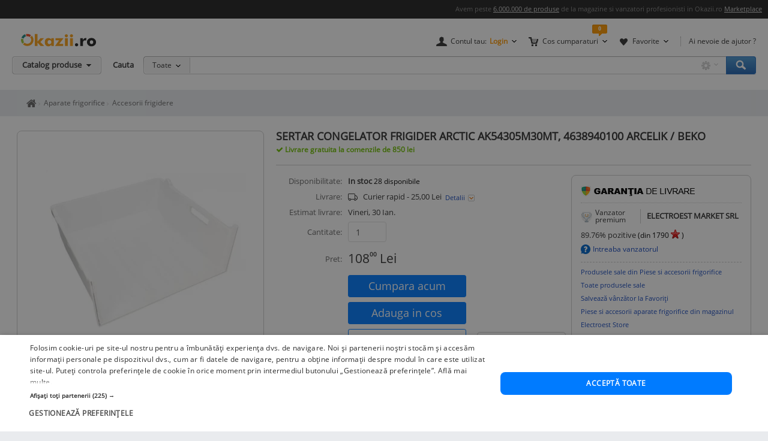

--- FILE ---
content_type: text/html; charset=UTF-8
request_url: https://www.okazii.ro/sertar-congelator-frigider-arctic-ak54305m30mt-4638940100-arcelik-beko-a223026107
body_size: 18634
content:
<!DOCTYPE html>
<html lang="ro">
	<head>
		<meta charset="UTF-8">
					<title>Sertar Congelator Frigider Arctic AK54305M30MT 4638940100 Beko Arcelik - Compatibil Diverse Modele | Okazii.ro</title>
		
		<meta name="viewport" content="width=device-width, initial-scale=1"/>

		<link rel="shortcut icon" crossorigin href="https://d32pyjs245vbt2.cloudfront.net/favicon.ico" />

		<script type="text/javascript">
	// <![CDATA[
	var okazii_vars = {"action":[],"CategorieID":16295,"categorie":"electrocasnice\/\/Aparate frigorifice\/Piese si accesorii frigorifice","loggedIn":"false","pageName":"produs","prodExpirat":"false","pret":21.20016489017137,"status":"nou","phoneOrder":false,"dept":"electrocasnice","imagePath":"https:\/\/images.okr.ro\/serve\/product\/506e1760e2cea95705cc3dae05a78a0e-50397-1000_1000","pretCurrency":{"RON":"108.00","EUR":"21.20"},"stoc":"28","productTitle":"SERTAR CONGELATOR FRIGIDER ARCTIC AK54305M30MT, 4638940100 ARCELIK \/ BEKO","auctionId":"223026107","expireDate":"2026,02,18","auctionType":"instant-carusel","sellerName":"electroest","alerts":{"ppoferte":2,"ppfav":2,"ppviz":0},"campaign_ids":["606","2163"],"points":108,"listingRequestId":"176934113942159163"};
	var okaEnv = 1;
	var okaIosApp = 0;
	var configHostStatic = "https:\/\/d32pyjs245vbt2.cloudfront.net";
	var g_session_id = '';
	var g_client_id = '';
	var dataLayer = [{'account': 'okazii'}];
	var t_start_time = new Date().getTime();
	function gtag(){dataLayer.push(arguments);}
	dataLayer.push(okazii_vars);
	gtag('get','G-XRHGFFQ63K','session_id', function(v){g_session_id = v;});
	gtag('get','G-XRHGFFQ63K','client_id', function(v){g_client_id = v;});


	function gdprGetCookie(cname) {
		var name = cname + "=";
		var decodedCookie = decodeURIComponent(document.cookie);
		var ca = decodedCookie.split(";");
		for(var i = 0; i <ca.length; i++) {
			var c = ca[i];
			while (c.charAt(0) == " ") {
				c = c.substring(1);
			}
			if (c.indexOf(name) == 0) {
				return c.substring(name.length, c.length);
			}
		}
		return "";
	}

	function gdprAcceptedMandatory(){
		if (gdprGetCookie("CookieScriptConsent").includes('"action":')) {
			return true;
		}
		return false;
	}

	function gdprAcceptedFunctionality(){
		if (gdprGetCookie("CookieScriptConsent").includes('\\"functionality\\"')) {
			return true;
		}
		return false;
	}

	function gdprAcceptedPerformance(){
		if (gdprGetCookie("CookieScriptConsent").includes('\\"performance\\"')) {
			return true;
		}
		return false;
	}

	function gdprAcceptedTargeting(){
		if (gdprGetCookie("CookieScriptConsent").includes('\\"targeting\\"')) {
			return true;
		}
		return false;
	}

	// ]]>
</script>



<script>
	gtag("consent", "default", {
		ad_storage: "denied",
		ad_user_data: "denied",
		ad_personalization: "denied",
		analytics_storage: "denied",
		functionality_storage: "denied",
		personalization_storage: "denied",
		security_storage: "granted",
		wait_for_update: 2000,
	});
	gtag("set", "ads_data_redaction", true);
	gtag("set", "url_passthrough", true);
</script>

<script type="text/javascript" charset="UTF-8" src="//cdn.cookie-script.com/s/1a539ee66b5b14035200338580cce1e9.js"></script>
<script>
	function enableTagManager(){
		(function(w,d,s,l,i){w[l]=w[l]||[];w[l].push({'gtm.start':
		new Date().getTime(),event:'gtm.js'});var f=d.getElementsByTagName(s)[0],
		j=d.createElement(s),dl=l!='dataLayer'?'&l='+l:'';j.async=true;j.src=
		'https://www.googletagmanager.com/gtm.js?id='+i+dl;f.parentNode.insertBefore(j,f);
		})(window,document,'script','dataLayer','GTM-TZRZCN');
	}
	function enableAdsense(){
		(function(w,d,s){
		var f=d.getElementsByTagName(s)[0],j=d.createElement(s);j.async=true;j.crossorigin='anonymous';
		j.src='https://pagead2.googlesyndication.com/pagead/js/adsbygoogle.js?client=ca-pub-8261850401538245';
		f.parentNode.insertBefore(j,f);
		})(window,document,'script');
	}
</script>
<script>

	document.cookie = "OptanonConsent=; expires=Thu, 01 Jan 1970 00:00:01 GMT;path=/;domain=.okazii.ro";
	document.cookie = "OptanonAlertBoxClosed=; expires=Thu, 01 Jan 1970 00:00:01 GMT;path=/;domain=.okazii.ro";
	document.cookie = "OTAdditionalConsentString=; expires=Thu, 01 Jan 1970 00:00:01 GMT;path=/;domain=.okazii.ro";
	document.cookie = "eupubconsent-v2=; expires=Thu, 01 Jan 1970 00:00:01 GMT;path=/;domain=.okazii.ro";

	window.addEventListener('CookieScriptAcceptAll', function() {
		window.setTimeout(function(){
			enableTagManager();
			enableAdsense();
			deleteConsentProcessedCookie()
			if (typeof window.objUlise !== 'undefined') {
				window.objUlise.init();
			}
		}, 100);
	});
	window.addEventListener('CookieScriptAccept', function() {
		window.setTimeout(function(){
			enableTagManager();
			enableAdsense();
			deleteConsentProcessedCookie()
			if (typeof window.objUlise !== 'undefined') {
				window.objUlise.init();
			}
		}, 100);
	});
	window.addEventListener('CookieScriptReject', function() {
		window.setTimeout(function(){
			enableTagManager();
			enableAdsense();
			deleteConsentProcessedCookie()
		}, 100);
	});
	window.addEventListener('CookieScriptLoaded', function() {

		var protectIds = ['cookiescript_show_all_partners_button', 'cookiescript_manage_wrap', 'cookiescript_accept'];

		protectIds.map(function(elementId) {
			var originalElement = document.getElementById(elementId);
			if(!originalElement) return;
			var cloneElement = originalElement.cloneNode(true);
			cloneElement.addEventListener('click', function(){
				document.getElementById('cookiescript_injected').style.display = 'none';
				window.setTimeout( function() {
					originalElement.click();
				}, 100);
			});
			originalElement.insertAdjacentElement("afterend", cloneElement);
			originalElement.style.display = 'none';
		});
	});

	function deleteConsentProcessedCookie() {
		window.setTimeout( function() {
			document.cookie = 'consent_processed=; expires=Thu, 01 Jan 1970 00:00:00 GMT; path=/; Secure; SameSite=Strict';
			console.log("Delete consent_processed cookie.");
		}, 200);
	}
</script>
<style>

	@keyframes fade-in {
		0% {opacity(0);}
		100% {opacity(1);}
	}
	@keyframes slide-up {
	  0% {
		transform: translateY(110vh);
	  }
	  100% {
		transform: translateY(0vh);
	  }
	}

	#cookiescript_injected {
	  /*  Important: Position the cookie
		  banner so it initially paints
		  outside of the viewport */
	  transform: translateY(110vh);
	  animation: slide-up 1s forwards;
	}

	#cookiescript_injected_wrapper {
		animation: fade-in 1s forwards;
	}

</style>
					<link rel="preconnect" href="https://images.okr.ro"  />
<link rel="preconnect" href="https://d32pyjs245vbt2.cloudfront.net"  crossorigin="crossorigin" />
<link rel="preconnect" href="https://www.googletagmanager.com"  />
<link rel="preload" href="https://d32pyjs245vbt2.cloudfront.net/css/fonts/open-sans/v18/open-sans-v18-latin-ext_latin-regular.woff2"  type="font/woff2" crossorigin="crossorigin" as="font" />
<link rel="preload" href="https://d32pyjs245vbt2.cloudfront.net/css/www/fonts/fontawesome-webfont.woff2?v=4.6.1"  type="font/woff2" crossorigin="crossorigin" as="font" />
<link rel="preload" href="https://d32pyjs245vbt2.cloudfront.net/css/www/icons/font/fonts/bootstrap-icons.woff2?2cd59852d9f0e9c169ff8d7f10160c0a"  type="font/woff2" crossorigin="crossorigin" as="font" />
				
									<meta name="robots" content="index, follow" />
							<meta name="description" content="Cumpara acum SERTAR CONGELATOR FRIGIDER ARCTIC AK54305M30MT, 4638940100 ARCELIK / BEKO la 108,00 Lei. Okazii.ro - magazine cu mii de calificative pozitive, cumperi in siguranta prin Garantia de Livrare." />
							
				
									<link href="https://d32pyjs245vbt2.cloudfront.net/js/www/cdn/bootstrap/4.6/css/bootstrap.min.css" rel="stylesheet" type="text/css" />
							<link href="https://d32pyjs245vbt2.cloudfront.net/css/+/css/www/modules/scss/www-product.css/style.v1769088340.css" rel="stylesheet" type="text/css" />
							
									<link 
											rel="canonical"
											href="https://www.okazii.ro/sertar-congelator-frigider-arctic-ak54305m30mt-4638940100-arcelik-beko-a223026107"
									/>
					
				
							
															<meta property="og:title" content="SERTAR CONGELATOR FRIGIDER ARCTIC AK54305M30MT, 4638940100 ARCELIK / BEKO"/>
								<meta property="og:type" content="product"/>
								<meta property="og:url" content="https://www.okazii.ro/sertar-congelator-frigider-arctic-ak54305m30mt-4638940100-arcelik-beko-a223026107"/>
								<meta property="og:image" content="https://images.okr.ro/serve/product/506e1760e2cea95705cc3dae05a78a0e-50397-940_492_10"/>
								<meta property="og:locale" content="ro_RO"/>
								<meta property="og:site_name" content="Okazii.ro"/>
								<meta property="og:description" content=" Sertar frigider
Compatibil cu varietate de modele.
Pentru identificarea corecta, va rugam sa atașați"/>
																</head>

			<body class="product-page " id="page_wrapper">

			<script type="application/ld+json">{"@context":"http:\/\/schema.org","@graph":[{"@context":"http:\/\/schema.org","@type":"Product","name":"SERTAR CONGELATOR FRIGIDER ARCTIC AK54305M30MT, 4638940100 ARCELIK \/ BEKO","image":["https:\/\/images.okr.ro\/serve\/product\/506e1760e2cea95705cc3dae05a78a0e-50397-1000_1000"],"description":"Cumpara acum SERTAR CONGELATOR FRIGIDER ARCTIC AK54305M30MT, 4638940100 ARCELIK \/ BEKO la 108,00 Lei. Okazii.ro - magazine cu mii de calificative pozitive, cumperi in siguranta prin Garantia de Livrare.","category":"https:\/\/www.okazii.ro\/aparate-frigorifice\/accesorii-frigidere\/","sku":"223026107","productID":"223026107","brand":{"@type":"Brand","name":"Arctic"},"offers":{"@type":"Offer","url":"https:\/\/www.okazii.ro\/sertar-congelator-frigider-arctic-ak54305m30mt-4638940100-arcelik-beko-a223026107","priceCurrency":"RON","price":108,"name":"SERTAR CONGELATOR FRIGIDER ARCTIC AK54305M30MT, 4638940100 ARCELIK \/ BEKO","image":["https:\/\/images.okr.ro\/serve\/product\/506e1760e2cea95705cc3dae05a78a0e-50397-1000_1000"],"availability":"http:\/\/schema.org\/inStock","seller":{"@type":"Thing","name":"electroest"},"itemCondition":"https:\/\/schema.org\/NewCondition","shippingDetails":{"@context":"https:\/\/schema.org","@type":"OfferShippingDetails","shippingRate":{"@type":"MonetaryAmount","value":"25","currency":"RON"},"shippingDestination":{"@type":"DefinedRegion","addressCountry":"RO"},"deliveryTime":{"@type":"ShippingDeliveryTime","handlingTime":{"@type":"QuantitativeValue","minValue":0,"maxValue":1,"unitCode":"DAY"},"transitTime":{"@type":"QuantitativeValue","minValue":1,"maxValue":5,"unitCode":"DAY"}}},"hasMerchantReturnPolicy":{"@context":"https:\/\/schema.org","@type":"MerchantReturnPolicy","applicableCountry":"RO","returnPolicyCategory":"https:\/\/schema.org\/MerchantReturnFiniteReturnWindow","merchantReturnDays":3,"returnMethod":"https:\/\/schema.org\/ReturnByMail","returnFees":"https:\/\/schema.org\/ReturnFeesCustomerResponsibility"}}},{"@context":"http:\/\/schema.org","@type":"BreadcrumbList","itemListElement":[{"@type":"ListItem","position":1,"item":{"@id":"https:\/\/www.okazii.ro","name":"Okazii.ro - Cumperi in siguranta de la vanzatori de incredere"}},{"@type":"ListItem","position":2,"item":{"@id":"https:\/\/www.okazii.ro\/electrocasnice\/","name":"Electrocasnice"}},{"@type":"ListItem","position":3,"item":{"@id":"https:\/\/www.okazii.ro\/aparate-frigorifice\/","name":"Aparate frigorifice"}},{"@type":"ListItem","position":4,"item":{"@id":"https:\/\/www.okazii.ro\/aparate-frigorifice\/accesorii-frigidere\/","name":"Accesorii frigidere"}}]}]}</script>	<a name="top"></a>
	
			<style>
	.tt-input{
		padding:0px 12px !important; // fix safari
	}
</style>

<div id="Okazii-Header" class=" clearfix">
	<div id="search-overlay-block"></div>

	
				
		<div class="promo-bar" style="height: 16px;">
		<div class="header-block">
			Avem peste <a href="https://www.okazii.ro/catalog/">6.000.000 de produse</a> de la magazine si vanzatori profesionisti in Okazii.ro <span class="user-action"><a href="https://www.okazii.ro/vanzari-online" title="Pune in vanzare">Marketplace</a></span> 
		</div>
	</div> <!-- .promo-bar -->

	
	<div id="hdShowBar" class="user-bar">
		<div class="header-block clearfix">
			<a href="https://www.okazii.ro" title="Okazii.ro" id="O-logo"><img width="125" height="22" src="https://d32pyjs245vbt2.cloudfront.net/images/www/okazii-logo.svg" alt="Okazii.ro" /></a>
						<div class="user-items f-right clearfix">
									<div class="user-items-container d-inline">
						<div class="my-account inline-box d-inline with-notifier" id="ajax-user-menu">
							<span title="Contul tau" id="login-trigger" class="toggle-item d-inline closed-item" style="padding-left: 24px;">
																	<span id="login-trigger-text" style="">Contul tau:</span>
									<span class="orange d-inline b">Login</span>
															</span>
													</div> <!-- .my-account -->
													<div class="my-cart inline-box d-inline with-notifier" id="ajax-cart-box">
								<span style="padding-left: 23px;" title="Cos cumparaturi" class="toggle-item closed-item">Cos cumparaturi</span>
							</div> <!-- .my-cart -->
																			<div class="my-fav inline-box d-inline with-notifier" id="ajax-favorites-box">
								<span style="padding-left: 22px;" title="Favorite" class="toggle-item closed-item with-notifier">Favorite</span>
							</div> <!-- .my-fav -->
											</div> <!-- user-items-container -->
													<div class="help-item d-inline">
						<a href="http://ajutor.okazii.ro" target="_blank" title="Ai nevoie de ajutor ?" rel="nofollow">Ai nevoie de ajutor ?</a>
					</div> <!-- .help-item -->
							</div> <!-- .user-items -->
		</div> <!-- .header-block -->
	</div> <!-- .user-bar -->
	

			<div class="search-bar clearfix">
			<div class="header-block">
				<div
					class="catalog-trigger f-left inactive hoverEnabled">
					<div class="trigger-holder" id="catalogproduse">
						<span title="Catalog produse" class="toggle-item closed-item">Catalog produse</span>
					</div> <!-- .trigger-holder -->
					<div id="catalog_produse" request="1">
											</div>
				</div> <!-- .catalog-trigger -->
									<label class="srch-label f-left" for="terms">Cauta</label>
								<div class="search-field clearfix">
					<div class="selected-category f-left">
						<a rel="nofollow" href="javascript:;" title="Toate" id="search-area" class="toggle-item closed-item all">Toate</a>
						<div class="head-dropdown category-search-select" id="headerCategoriesHolder"></div>
					</div>
					<div class="search-keywords">
						<form action="/cautare" method='post'
							  id='main_search'>
							<input id="categoryIdMainSearch" type="hidden" name="categoryId"
								   value="0">
							<input type="text" name="keyword" class="keywords"  id="terms"
								   value=""/>
							<input type="text" autocomplete="off" value="" class="text" disabled="disabled"
								   readonly="readonly" id="user_terms" name="user_keyword" style="display: none;">
							<input type="submit" name="submit" value="submit" style="left:-9999px;position:absolute;">
						
							<input type="hidden" id="srtr" name="srtr" value="">
							<script type="text/javascript">document.getElementById('srtr').value = '1';</script>
						</form>
						<div class="auto-suggestions" id="auto-suggestions">
						</div> <!-- .auto-suggestions -->
						<div class="inline-box settings-box">
							<button id="clear-term" style="font-weight:400; position:absolute; opacity:0.7 !important; right:85px; top:4px; z-index:10000000; display:none;" type="button" class="close" aria-label="Close">
  								<span aria-hidden="true">&times;</span>
							</button>	
							<a href="#" title="Optiuni cautare" class="toggle-item closed-item settings-trigger">
								<span class="toggle-item closed-item">&nbsp;</span>
							</a>
							<div id="showAdvancedSearchHolder" class="head-dropdown settings-panel"></div>
						</div>
						<input id="main-search-button" type="button" name='submit' value='Cauta' class="search-field search-button"
							   onclick="mainSearchSubmit()" title="Cauta"/>
					</div> <!-- .search-keywords -->
					<div id="autocomplete"></div>
				</div> <!-- .search-field -->
				<div class="my-recent clearfix">
									</div> <!-- .my-recent -->
			</div> <!-- .header-block -->
		</div> <!-- .search-bar -->
	</div> <!-- .Okazii-Header -->
		<div id="main">
		<section>
			<div class="section-breadcrumbs">
			<div class="breadcrumbs" id="dvBreadcrumbs">
	
		
		

        					<ul class="breadcrumb">
									<li>
												<a href="https://www.okazii.ro" title="Home page okazii.ro - Cumperi in siguranta de la vanzatori de incredere">
													<span><i class="oa oa-home"><span class="sr-only">Home page okazii.ro - Cumperi in siguranta de la vanzatori de incredere</span></i></span>
												</a>
											</li>
									<li>
												<a href="https://www.okazii.ro/aparate-frigorifice/" title="Aparate frigorifice">
													<span>Aparate frigorifice</span>
												</a>
											</li>
									<li>
												<a href="https://www.okazii.ro/aparate-frigorifice/accesorii-frigidere/" title="Accesorii frigidere">
													<span>Accesorii frigidere</span>
												</a>
											</li>
				
							</ul>
		            	</div>
			</div>
		</section>

					<div data-tracking-info='{"a":"223026107","c":"16295","p":0,"u":"8595967","po":"","z":10}'></div>
		
		<div class="wrapper">
			<div class="main-container">
								<div class='expiredProductRecommendations' style="overflow-y: hidden">
					<div id="strExpiredProductRecommendationsFooter">
											</div>
				</div>
				
				
								<div class='expiredProductRecommendations' style="overflow-y: hidden">
					<div id="expiredProductRecommendations">
											</div>
				</div>
							</div>
		</div>
				<section>
			<div id="ajax-zone-intro">
	
		<div class="clearfix"></div>
</div>		</section>
				<section class="bg-w pt-4">
									<div class="d-flex">
				<div class="product-left pull-left">
		<div id="AuctionGallery"
		 class="product-gallery" >
									<div class="image-container rounded-xxl" id="image-container">
				<div id="zoom-container" style="border: 0 none;clip: rect(0px, 0px, 0px, 0px);height: 1px;margin: -1px;overflow: hidden;padding: 0;position: absolute;width: 1px;visibility: hidden;">
					<img loading="lazy" width="460" height="321" src="https://images.okr.ro/serve/product/506e1760e2cea95705cc3dae05a78a0e-50397-1000_1000" srcset="https://images.okr.ro/serve/product/506e1760e2cea95705cc3dae05a78a0e-50397-2000_2000 2x"/>				</div>
				<a href="javascript:void(0)" class="js-activate-gallery activate-gallery">

					<img alt="SERTAR CONGELATOR FRIGIDER ARCTIC AK54305M30MT, 4638940100 ARCELIK / BEKO foto" title="SERTAR CONGELATOR FRIGIDER ARCTIC AK54305M30MT, 4638940100 ARCELIK / BEKO foto" id="gallery_show_big_img" class="photo " fetchpriority="high" data-zoom-image="https://images.okr.ro/serve/product/506e1760e2cea95705cc3dae05a78a0e-50397-1000_1000" width="400" height="279" src="https://images.okr.ro/serve/product/506e1760e2cea95705cc3dae05a78a0e-50397-400_400" srcset="https://images.okr.ro/serve/product/506e1760e2cea95705cc3dae05a78a0e-50397-800_800 2x"/>
				</a>
			</div>
		
		
		
	</div><!-- /* end .product-gallery *\-->
		<div class="mt-3">
				<div class="product-id mb-2">
			Numar articol: 223026107. Vezi <a
				href="https://www.okazii.ro/cautare/sertar+congelator.html">produse asemanatoare</a>.		</div>
				<div class="sell-similar">
			<a id="sell-similar-product" rel="nofollow"
			   href="/vinde?categoryid=16295">Pune in
				vanzare</a> un produs ca acesta
		</div>
	</div>
		<script type="text/javascript">
		//<![CDATA[
				jsonArrayOfImages = {"60_60":[{"width":60,"height":41,"ratio":1.4634,"src":"https:\/\/images.okr.ro\/serve\/product\/506e1760e2cea95705cc3dae05a78a0e-50397-60_60","srcset":"https:\/\/images.okr.ro\/serve\/product\/506e1760e2cea95705cc3dae05a78a0e-50397-120_120 2x"}],"400_400":[{"width":400,"height":279,"ratio":1.4337,"src":"https:\/\/images.okr.ro\/serve\/product\/506e1760e2cea95705cc3dae05a78a0e-50397-400_400","srcset":"https:\/\/images.okr.ro\/serve\/product\/506e1760e2cea95705cc3dae05a78a0e-50397-800_800 2x"}],"700_700":[{"width":460,"height":321,"ratio":1.433,"src":"https:\/\/images.okr.ro\/serve\/product\/506e1760e2cea95705cc3dae05a78a0e-50397-700_700","srcset":"https:\/\/images.okr.ro\/serve\/product\/506e1760e2cea95705cc3dae05a78a0e-50397-1400_1400 2x"}],"1000_1000":[{"width":460,"height":321,"ratio":1.433,"src":"https:\/\/images.okr.ro\/serve\/product\/506e1760e2cea95705cc3dae05a78a0e-50397-1000_1000","srcset":"https:\/\/images.okr.ro\/serve\/product\/506e1760e2cea95705cc3dae05a78a0e-50397-2000_2000 2x"}]};
				//]]>
	</script>
</div><!-- /*end .product-left *\-->


				<!-- /* start .product-detail *\ -->
				<div class="product-detail" >
					<!-- /* start .title-container *\ -->
					<div class="title-container">
						<h1>
														<span class="name p-name fn">SERTAR CONGELATOR FRIGIDER ARCTIC AK54305M30MT, 4638940100 ARCELIK / BEKO</span>
						</h1>
												<div id="delivery-discount-text"><div class="discount-text">
					Livrare gratuita la comenzile de 850 lei
				</div></div>						<div class="product-data mt-3 pt-3">
							<!-- /* end .title-container *\ -->
							<div class="product-top-buy">
																<div class="product-top-bid">
									<div class="product-top-info"><div class="data-block top">
	<div class="data-row">
					<div class="data-label">Disponibilitate:</div>
			<div class="data-value">
															<span class="b good-green">In stoc </span>
													<span class="available">
				 <span id="quantity_available">28</span> disponibile			    </span>
																<!-- new offers dataValue )-->
					
								<!-- end new offers dataValue -->
			</div>
			</div>


	</div><!-- /* end .data-block.top *\ --></div>
									
<div id="zone-insert-bid" class="">
	<a name="actions-product"></a>
	<script type="text/javascript">
	var arrAttributePathsAmount = new Object();
	var arrAttributePathsGroup = new Object();
	var intAmount = 28;
			window.elLastSelected = '-1';
		</script>
	<div class="product-values">
				<div class="product-actions">
			<form action="/catalog/223026107/confirmainstant"
				  id="buy_form"
				  method="post"
				  class="fara_lic_instant"
				  autocomplete="off"
				onsubmit="trackBuyButton(); return true;"			>
			<div class="data-row" style="align-items: start">
				<div class="data-label">Livrare: </div>
				<div class="data-value">
					<i class="bi bi-truck" style="width: 21px"></i> &nbsp;
											Curier rapid - 25,00 Lei 					<a rel="nofollow" id="show_detalii_livrare" href="javascript:;" class="d-inline shop-zone-link with-js">
						Detalii
					</a>
					<br />
									</div>
				<div id="modalitati_de_livrare" style="display:none" class="Overall-Popup-Box-PPG Delivery-Width">

	<div class="Overall-Popup-Box-Content">
		<div class="Overall-Popup-Box-Inner">
			<a class="close_delivery_info" title="Inchide" onclick="$j('#modalitati_de_livrare').hide();" href="javascript:void(0)">
				<img src="https://d32pyjs245vbt2.cloudfront.net/images/www/atribute/box_filtre_close_gri.png">
			</a>
			<!-- START CONTENT -->
				
					<p class="title-location">In Bucuresti</p>

					<ul class="delivery-time">
													<li>

									- Predare personala
																			- Sector 5 Bucuresti																																							in max. 3  zile lucratoare
																			
							</li>
						
													
																<li>

										- Prin Curier rapid -
										25 Lei										in max. 4  zile lucratoare
																		</li>
																		</ul>
				
				
					<p class="title-location">In Romania:</p>

					<ul class="delivery-time">
																													<li>

										- Prin Curier rapid -
										25 Lei										in max. 4  zile lucratoare
																			
								</li>
																		</ul>
				
									<ul class="delivery-time">
						<li>
							<p>sector 5 Bucuresti</p>
						</li>
					</ul>
				
		<!-- END CONTENT -->

        </div>
    </div>
    <div class="Overall-Popup-Box-End">
    	<div>End this</div>
    </div>

</div>			</div> <!-- /* end .data-row *\  -->
							<div class="data-row">
											<div class="data-label">Estimat livrare:</div>
						<div class="data-value">
							Vineri, 30 Ian.						</div>
									</div>

			
				<div class="data-row mb-3">
					<div class="data-label">Cantitate:</div>
					<div class="data-value col-sm-2 pl-0">
						<input type="text" name="instant_amount"
							   value="1"
							   class="form-control" />
					</div>
				</div>
				<div class="data-row align-items-end mb-3">
					<div class="data-label">Pret: </div>
					<div class="data-value product-price d-flex align-items-end">
						<div>
														<div>
								<span class="prSup"><span>108</span><span class="seo-price-indent">,</span><sup>00</sup> <span class="curSup">Lei</span></span>							</div>
						</div>
											</div>
				</div>
													<div class="data-row action-row align-items-start no-gutters">
										<div class="ux-user-actions col-md-5">
																		<button type="submit"
								id="btn_buyProduct"
								value="Cumpără Acum"
								class="btn btn-sm btn-block btn-primary"
																					><span class="large">Cumpara acum</span></button>
								<div class="phone-order buy-product text-center my-2" data-microtime="1769341139.448">

	<button data-idprodus="223026107"
		id="btn_addProductToCart"
		class="btn btn-sm btn-block btn-primary ajax"
		ajax_method="post"
		ajax_href="/ajax/addtocart?auctionid=223026107"
		ajax_dispatcher="true"
		ajax_trigger="click"
		ajax_pcallback="parseBuyForm"
			>
		<span class="large">Adauga in cos</span>
	</button>
	<script>
		function parseBuyForm(){
			
			$j('#btn_addProductToCart').attr('disabled','disabled')
			$j('#btn_addProductToCart span').html('Se adaugă...');
			$j('#btn_addProductToCart i').removeClass('fa-shopping-cart').addClass('fa-spinner fa-spin');
			
			var arrParams = Array();
			
			$j('#buy_form').each(function(){
				arrParams.push($j(this).serialize());
			});
			
			return arrParams.join('&');
			
		}

		function scrollToError() {
			$j('body,html').animate({
				scrollTop: 0
			}, 800);
		}
	</script>
</div>
																			<div class="position-relative">
						<div id="dvAuctionWatch">
	<div class="phone-order">
				<a href="javascript:;" id="btn_addToWatchList" rel="nofollow" class="btn btn-sm btn-block btn-outline-primary"
						class="urmareste_prod"
							onclick="addToWatchListV2ProductPage(223026107, 1, 161);"
									><span class="large">Adauga la favorite</span></a>
			</div>
</div>
    <div class="tooltip-flat tooltip-static tooltip-fav-btn">
        <span class="lpointer"></span>
		<p class="text-nowrap">Urmarit de <span> 2 </span> utilizatori</p>
    </div>
						</div>
					</div> <!-- .Actions -->
				</div> <!-- .row rowWithActions -->
			</form>
			<div class="data-row border-top my-3"></div>
						<div class="data-row border rounded-xxl p-2 justify-content-center item-fidelizare mb-3">
				Primesti 108 puncte in aplicatie				<i class="icon" aria-hidden="true"
				   data-content="Cumpara acest produs prin Garantia de Livrare si vei primi 108 puncte fidelitate in aplicatie pe care le vei putea utiliza la comenzile viitoare. <a href='https://ajutor.okazii.ro/cumpararea/puncte-de-fidelitate.html' target='_blank'>Detalii</a>"
				   data-toggle="popover"
				   data-placement="top"
				   data-original-title="Puncte fidelitate">
					<span class="img"></span>
				</i>
			</div>
			<script>if(typeof OkaziiJsUtil === "object" ) {OkaziiJsUtil.popOver()}</script>
			
							<div class="data-row">
					<div class="data-label">Produs:</div>
					<div class="data-value">

						<span class="b">Nou</span>, Certificat de garanție 24 luni, Cu factură					</div>
				</div>
			
			<div class="data-row">
				<div class="data-label">Politica de retur:</div>
				<div class="data-value">
											Acest produs poate fi returnat  in 3 zile
						<a rel="nofollow" class="d-inline shop-zone-link with-js" title="Detalii politica de retur" href="javascript:;" id="showPoliticaDeRetur">
							Detalii
						</a>
						<div id="politica_de_retur" style="display:none" class="Overall-Popup-Box-PPG Delivery-Width">

    <div class="Overall-Popup-Box-Content">
        <div class="Overall-Popup-Box-Inner">
			<a class="close_delivery_info" title="Inchide" onclick="$j('#politica_de_retur').hide();" href="javascript:void(0)">
				<img src="https://d32pyjs245vbt2.cloudfront.net/images/www/atribute/box_filtre_close_gri.png">
			</a>

<!-- START CONTENT -->
            <div><b>Politica de retur</b></div>
		<ul>
							<li>- Produsul se poate returna &#238;n maxim 3 zile lucr&#259;toare</li>
				<li>- Metoda de retur: Ramburs contravaloare produs</li>
				<li>- Costul transportului va fi suportat de c&#259;tre cumparator</li>
									<li>- Alte detalii: Retur acceptat in conditiile Garantiei de Livrare</li>
									</ul>
<!-- END CONTENT -->

        </div>
    </div>
    <div class="Overall-Popup-Box-End">
    	<div>End this</div>
    </div>
		  
</div>									</div>
			</div> <!-- /* end .data-row *\  -->
							<div class="data-row payment-info align-items-start">
					<div class="data-label">Plata:</div>
					<div class="data-value" style="width: 70%;">
						<ul>
																<li class="la_predare">
										La predare
									</li>
																		<li class="ramburs">
										Ramburs
									</li>
																		<li class="gdlpc">
										Online <span class="img"></span>
									</li>
									
													</ul>
					</div>
				</div><!-- /* end .data-row *\  -->
			
					</div> <!-- /* end .product-action *\ -->

	</div> <!-- /* end .product-values *\ -->
	<div id="ask-stock-lightbox"></div>
	</div>
<script>
	if (typeof window.setAttributeSelected === "function") {
		// safe to use the function
		window.setAttributeSelected();
	}
</script>
								</div>
																								<div class="zone-seller-details">
									<div id="zone-seller-details">
	<div class="product-seller">
		<div class="social-top">
					</div>
	   <div class="ux-box-white rounded rounded-xxl  box-vanzator-premium">
		   			   <div class="ux-box-heading">
				   

<div title="Acest produs beneficiază de Garantia de livrare"
     data-toggle="popover"
     data-content="Ai la dispoziţie trei zile pentru a te convinge că produsul este conform cu descrierea. În caz contrar, îl poţi returna, iar noi ne asigurăm că îţi primeşti banii înapoi.<span>
        <a rel='nofollow'
           class='text-small text-secondary'
           title='Detalii Garantia de Livrare'
           href='https://www.okazii.ro/arhiva-pagini/garantia-de-livrare-pentru-cumparatori'
           target='_blank'
        >
            Vezi detalii
        </a>
   </span><ul class='gdl-list''><li><p>Pentru plata cu cardul</p></li></ul>"
     data-placement="top"
    >
    <span class="text-muted"></span>
    <img width="190" height="18" class="logo-gdl" src="https://d32pyjs245vbt2.cloudfront.net/images/www/escrow/pg_prod_gdl_logo3.png" alt="Garantia de Livrare" />
</div>			   </div>
		   
			 
			 <div class="info-seller">
			<div class="userbox-vp">
			<div style="height: 18px;width: 19px;">
				<img height="18" src="https://d32pyjs245vbt2.cloudfront.net/images/www/catalog/cupa_premium.png" />
			</div>
			<div data-content='<ul class="seller-perks list-check"><li>Primește constant calificative pozitive</li><li>Oferă întotdeauna servicii excelente</li><li>Livrează rapid produsele</li></ul>'
			     data-toggle="popover" data-placement="top" class="vp-box-title">
				<span class="ux-box-title m-0-imp" >Vanzator premium</span>
			</div>
			<div style="padding-left:10px;">
									
					<span class="item-seller">
						 <a href="https://www.okazii.ro/comunitati/okazia-lui/electroest.html" title="Profilul vanzatorului ELECTROEST MARKET SRL">
							 ELECTROEST MARKET SRL						 </a>
						 							 						 					</span>
							</div>
		</div>
		<div class="seller-box">
				<div class="seller-rating">
			<span>89.76</span>% pozitive
			<span class="available">
				(din <span>1790</span>
				<a id="ratingStar" style="text-decoration:none;"
				   href="http://ajutor.okazii.ro/calificativ/simbolurile-calificativelor">
					<img class="rating_star" src="https://d32pyjs245vbt2.cloudfront.net/images/www/stars/rosu_mic.gif"/>				</a>)
			</span> <!-- .available -->
		</div> <!-- /* end .seller-rating *\ -->
							<div class="ask-seller">
				<a class="d-inline ask-seller-link ajax"
				   id="seller_question_link"
				   title="Intreaba vanzatorul"
				   rel="nofollow"
				   href="#"
				   ajax_dispatcher="true"
				   ajax_method="post"
				   ajax_trigger="click"
				   ajax_href="/ajax/catalog/223026107/forum"
				>
					Intreaba vanzatorul
				</a>
			</div> <!-- /* end .ask-seller *\ -->
									
				
		<ul class="seller-links" id="actiuni_sidebar" style="">
												<li class="seller-category-url">
						<a href="https://www.okazii.ro/aparate-frigorifice/accesorii-frigidere/?user_list=electroest"
						   rel="nofollow"
						   title="Produsele sale din Piese si accesorii frigorifice"
						   target="_blank">
							Produsele sale din Piese si accesorii frigorifice						</a>
					</li>
								<li>
					<a rel="nofollow" href="/catalog?user_list=electroest" target="_blank">Toate produsele sale</a>
				</li>
				<li id="containerStergeVanzator" style="display: none">
					<a href="javascript:;" rel="nofollow" onclick="stergeVanzatorDinFavoriti('electroest');">Șterge vânzator din lista de Favoriți</a>
				</li>
				<li id="containerAdaugaVanzator" style="display: block">
					<a href="javascript:;" rel="nofollow" id="show_seller_id"
					   class="ajax"
					   ajax_dispatcher="true"
					   ajax_method="post"
					   ajax_trigger="click"
					   ajax_href="/ajax/contul-meu/activitate/favorite/vanzatori?action=add_seller&username=electroest&id=223026107"
					>Salvează vânzător la Favoriți</a>
				</li>
															<li class="store-link"><a href="https://magazine.okazii.ro/electroest/piese-si-accesorii-aparate-frigorifice">Piese si accesorii aparate frigorifice din magazinul Electroest Store</a></li>
									</ul>
			</div>
	<!-- /* end .seller-box *\ -->
</div>			 <!-- /* end .info-seller *\ -->
		 </div>
	
	
	</div>
		</div>									<div style="margin-top:15px;height:250px;">
																					
			<!-- Desktop | Pagina produs activ 300x250 -->
			<ins  class="adsbygoogle" style="display:inline-block;width:300px;height:250px;"
				 data-ad-client="ca-pub-8261850401538245"
				 data-ad-slot="3174561081"></ins>
			<script>
				 (adsbygoogle = window.adsbygoogle || []).push({});
			</script>
																					</div>
								</div>
															</div>
													</div>
					</div>
				</div>
			</div>
		</section>
						<section><div id="zone-frequent-bought">
		<div class="panel panel-gradient frequentFormWrapper">
		<div class="panel-heading">
			<div class="panel-title">
				Cumparate frecvent impreuna
			</div>
		</div>
		<div class="panel-body border-0 rounded-xxl">
			<div class="data-row ">
				<div class="images">
															<a class="" href="https://www.okazii.ro/sertar-congelator-frigider-arctic-ak54305m30mt-4638940100-arcelik-beko-a223026107">
												<img width="70" height="70" src="https://images.okr.ro/serve/product/506e1760e2cea95705cc3dae05a78a0e-50397-70_70_10" srcset="https://images.okr.ro/serve/product/506e1760e2cea95705cc3dae05a78a0e-50397-140_140_10 2x"/>										</a>
															<span class="mx-2 plus">+</span>
																						<img width="70" height="70" src="https://images.okr.ro/serve/product/4c04f534b8086ad02e26f7e3c48ee533-59536-70_70_10" srcset="https://images.okr.ro/serve/product/4c04f534b8086ad02e26f7e3c48ee533-59536-140_140_10 2x"/>																			</div>
				<div class="ml-3">
					<div class="mb-2 totalProducts">Total: </div>
					<div class="mb-3 font-weight-bold totalProducts" id="frTotal" data-t="194"><span class="prDef"><span>194,00</span> <span class="curDef">Lei</span></span> </div>
										<div class="submit">
						<button type="submit" form="frequentForm" id="frequentFormS" class="btn btn-sm btn-block btn-outline-primary">
							<span class="large">Adauga-le in cos</span>
						</button>
					</div>
									</div>
			</div>
			<div class="data-row border-top my-3"></div>
						<div class="row align-items-center" style="margin-left:-5px;">
				<div class="col-12" style="margin-left:20px;">
					<form id="frequentForm" ajax_method="post" class="ajax"
						  ajax_href="/ajax/addtocart"
						  ajax_dispatcher="true"
						  ajax_trigger="submit"
						  ajax_bcallback="parseBuyFrequentForm"
					>
						<input type="hidden" name="frequently" value="1">
												<div class="form-group row mb-2">
							<div class="product-titles">
								<div class="form-group row ">
																		<input checked="checked" class="form-check-input products" data-pr="108"
										type="checkbox" name="auctionids[]" value="223026107" id="p223026107">
																		<div class="col-sm-10 pl-0 ml-4">
																		<label class="form-check-label" for="p223026107">
										<span class="font-weight-bold">Acest produs </span>SERTAR CONGELATOR FRIGIDER ARCTIC AK54305M30MT, 4638940100 ARCELIK / BEKO									</label>
																		</div>
								</div>
															</div>
							<div class="price"><span class="prDef"><span>108,00</span> <span class="curDef">Lei</span></span></div>
						</div>
												<div class="form-group row mb-2">
							<div class="product-titles">
								<div class="form-group row no-gutters">
																		<input checked="checked" class="form-check-input products" data-pr="86"
										type="checkbox" name="auctionids[]" value="223026059" id="p223026059">
																		<div class="col-sm-10 pl-0 ml-4">
																			<a class="" href="https://www.okazii.ro/clapeta-sertar-congelator-frigider-arctic-ak54305m30mt-4641000400-a223026059">
											CLAPETA SERTAR CONGELATOR FRIGIDER ARCTIC AK54305M30MT, 4641000400										</a>
																		</div>
								</div>
															</div>
							<div class="price"><span class="prDef"><span>86,00</span> <span class="curDef">Lei</span></span></div>
						</div>
											</form>
				</div>
			</div>
		</div>
	</div>
	<script>
		function parseBuyFrequentForm()
		{
			jQuery('#frequentFormS').attr('disabled','disabled')
			jQuery('#frequentFormS span').html('Se adaugă...');
			return true;
		}
	</script>
	</div></section>
				<div id="wrapper">
			<div class="main-container">


				<div class="okazii-product-page  ">

					
					<div class="product-top-container">
												<div class="cross-promo-carousel-wrapper">
							<div id="promo-carousel"><div class="cross-promo-preloader"><img src="https://d32pyjs245vbt2.cloudfront.net/images/www/ajax-loader2.gif"></div></div>							<div id="other-products-from"><div class="cross-promo-preloader"><img src="https://d32pyjs245vbt2.cloudfront.net/images/www/ajax-loader2.gif"></div></div>						</div>
																	</div>

					<!-- Insert auction recommended ajax -->
					
					<!-- Insert auction description -->
												<div style="text-align:center; margin-bottom:15px !important;" >
		
			<!-- Desktop - Pagina produs 970x250 -->
			<ins  class="adsbygoogle" style="display:inline-block;width:970px;height:250px;"
				 data-ad-client="ca-pub-8261850401538245"
				 data-ad-slot="2974501481"></ins>
			<script>
				 (adsbygoogle = window.adsbygoogle || []).push({});
			</script>
			</div>
<div class="panel panel-gradient">
	<div class="panel-heading">
		<h2 class="panel-title">Descriere</h2>
					<a id="rp" href="#" class="ajax" ajax_trigger="click" ajax_dispatcher="true" ajax_method="post" ajax_href="/ajax/common/?call=product-report&id=223026107">
				<i aria-hidden="true" class="fa fa-flag"></i> Raporteaza produs
			</a>
			</div>
	<div class="panel-body border-0 rounded-xxl">

		
			<div class="sub-state">
				<p>
					<strong>Vânzatorul este direct răspunzator pentru produsul afișat în această pagină.</strong>
				</p>
								
											</div>

								<div class="product-attributes">
									<ul class="attributes_list">
																					<li>
									<div class="atribute_label">Vezi toate ofertele pentru</div>
									<div class="atribute_value"><a href="https://www.okazii.ro/aparate-frigorifice/accesorii-frigidere/arctic/">Accesorii frigidere Arctic</a></div>
								</li>
																								</ul>
							</div>
			
		
		<div class="ux-user-description" id="text_anunt">
			<h3>Specificatii</h3>
			<div id="description_tmce" class="clearfix rs-description-css">
				<p>Sertar frigider</p>
<p>Compatibil cu varietate de modele.<br>
Pentru identificarea corecta, va rugam sa atașați modelul în
mesagerie / observații.</p>
<p>alx94</p>
			</div>

								<div class="auction-gallery" id="galeriefoto_nou">
		<h2>Galerie foto
					</h2>
		<div id="poza_mare" class="auction-photo-big">
							
				<img alt="SERTAR CONGELATOR FRIGIDER ARCTIC AK54305M30MT, 4638940100 ARCELIK / BEKO" title="SERTAR CONGELATOR FRIGIDER ARCTIC AK54305M30MT, 4638940100 ARCELIK / BEKO" id="show_big_img" width="460" height="321" loading="lazy" src="https://images.okr.ro/serve/product/506e1760e2cea95705cc3dae05a78a0e-50397-700_700" srcset="https://images.okr.ro/serve/product/506e1760e2cea95705cc3dae05a78a0e-50397-1000_1000 2x"/>		
					</div> <!-- /* end .auction-photo-big *\ -->

				<div class="product-page-promo-ad" style="top: 80px; width: 300px; height: 600px; right:0; position: absolute; overflow: hidden;">
			
			<!-- Desktop - Pagina produs activ 300x600 -->
			<ins  class="adsbygoogle" style="display:inline-block;width:300px;height:600px;"
				 data-ad-client="ca-pub-8261850401538245"
				 data-ad-slot="2518870176"></ins>
			<script>
				 (adsbygoogle = window.adsbygoogle || []).push({});
			</script>
				</div>
	</div> <!-- /* end .auction-gallery *\ -->
	

			
			

					</div>

	</div>
</div>

					
											<div id="container_ajax_plati">
		<div class="panel panel-gradient">
		<div class="panel-heading">
			<h2 class="panel-title"> 
				Modalitati de livrare si plata
			</h2>
		</div>
		<div class="panel-body border-0 rounded-xxl">
			<div class="delivery-payment no-gutters">
				<div class="col-sm-6">
					<h3>LIVRARE </h3>

					
						<p class="title-location">In Bucuresti</p>

						<ul class="delivery-time">
															<li>
									<p>
										- Predare personala
																					- Sector 5 Bucuresti																																											in max. 3  zile lucratoare
																														</p>
								</li>
							
															
																		<li>
										<p>
											- Prin Curier rapid -
											25 Lei											in max. 4  zile lucratoare
																					</p>
									</li>
																					</ul>
					
					
						<p class="title-location">In Romania:</p>

						<ul class="delivery-time">
																																	<li>
										<p>
											- Prin Curier rapid -
											25 Lei											in max. 4  zile lucratoare
																					</p>
									</li>
															
													</ul>
					

											<ul class="delivery-time">
							<li>
								<p>sector 5 Bucuresti</p>
							</li>
						</ul>
									</div>
				<div class="col-sm-6 payment-info">
					<h3>PLATA</h3>
					<ul>
														<li class="la_predare">- La predare</li>
																<li class="ramburs">- Ramburs</li>
																<li class="gdlpc">- Online <span class="img"></span></li>
								
											</ul>
				</div>
				<div class="col-sm-12">
					<div class="return-policy">
						<h3>Politica de retur</h3>
						<div>
							<ul>
																	<li>- Produsul se poate returna in maxim 3 zile lucratoare</li>
									<li>- Metoda de retur: Ramburs contravaloare produs</li>
									<li>- Costul transportului va fi suportat de catre cumparator</li>
																			<li>- Alte detalii: Retur acceptat in conditiile Garantiei de Livrare</li>
																								</ul>
						</div>
					</div>
				</div>
									<div class="col-sm-12">
						<div id="user_policy"></div>					</div>
							</div>
		</div>
	</div>
	</div>					
					
					<div class="carousel-listing-bottom"><div id="zone-carousel-viewtoview"></div></div>
					<div class="carousel-listing-bottom"><div id="zone-carousel-custom"></div></div>
											<div class="panel panel-gradient">
	<div class="panel-heading">
		<div class="panel-title">
			Optiunea ta
		</div>
	</div>
	<div class="panel-body border-0 rounded-xxl">
		<div class="product-item-title">
			<strong>SERTAR CONGELATOR FRIGIDER ARCTIC AK54305M30MT, 4638940100 ARCELIK / BEKO</strong>
		</div>
		<div class="customer-options">
			<div class="buy-instant">
				<form class="form-inline" role="form" action="/catalog/223026107/confirmainstant" method="post" onsubmit="trackBuyButtonBottom(); return true;">
					<span class="form-title">CUMPARA</span>
					<div class="data-row">
						<div class="data-label">
							Pret curent:
						</div>
						<div class="data-value product-price">
							<span>108<sup>00</sup> Lei</span>
						</div>
					</div>

											<div class="data-row">
							<div class="data-label">
								Comanda minima:
							</div>
							<div class="data-value">
								<span>1 bucata</span>
							</div>
						</div>
					
					<div class="data-row action-row">
						<div class="data-label">
							Cantitatea:
						</div>
						<div class="data-value">
							<input type="text"
										 name="instant_amount"
										 value="1"
										 class="form-control"
									/>
                            
                                                        
                                                            <button type="submit" value="Cumpara acum"
                                class="btn btn-sm btn-primary large "
	                            onclick="jQuery('#buy_form').submit();return false;"                                        >
                                    Cumpara acum
                                </button>
                                                            						</div>
					</div>
				</form>
			</div>
		</div>
	</div>
</div>
					
											<div class="panel panel-gradient">
    <div class="panel-body border-0 rounded-xxl">
        <div class="text-center">
            <div class="m-0">Fii primul care scrie un review</div>
            <p class="m-top-0">
                <span class="text-muted display-block">
                    Spune-ti parerea acordand o nota produsului
                </span>
            </p>

			<button class="btn btn-sm btn-outline-primary large" onclick="document.location.href='https://www.okazii.ro/adauga-review?id=223026107'">Adauga review</button>
<!--			-->
<!--            -->        </div>
    </div>
</div>					
					<div class="carousel-www-panel panel panel-gradient" id="customProductsMightinterest">
	<div class="panel-heading">
		<h2 class="panel-title">
			Te-ar putea interesa si		</h2>
			</div>
	<div class="panel-body border-0 rounded-xxl">
		<div class="carousel-items-wrap widget-content">
			<ul class="carousel-items"
				id="customProductsMightinterest-tracking-container"
				data-slides-show="6"
				data-slides-scroll="6"
				data-infinite-scroll="false"
				data-variable-width="false">
													<li class="carousel-slide">
						<div class="carousel-item"  data-tracking-info='{"z":42,"a":"223026059","po":1,"c":"16295","p":0,"u":"8595967"}' data-tracking-parent-id="customProductsMightinterest-tracking-container" >
							<a
								href="https://www.okazii.ro/clapeta-sertar-congelator-frigider-arctic-ak54305m30mt-4641000400-a223026059"
																title="Clapeta Sertar Congelator Frigider Arctic AK54305M30MT 4641000400 Originala"
							>
																
								<figure  data-tracking-info='{"z":42,"a":"223026059","po":1,"c":"16295","p":0,"u":"8595967"}' >
									<img alt="Clapeta Sertar Congelator Frigider Arctic AK54305M30MT 4641000400 Originala" loading="lazy" data-tracking-info='{"z":42,"a":"223026059","po":1,"c":"16295","p":0,"u":"8595967"}' width="160" height="80" src="https://images.okr.ro/serve/product/4c04f534b8086ad02e26f7e3c48ee533-59536-160_160" srcset="https://images.okr.ro/serve/product/4c04f534b8086ad02e26f7e3c48ee533-59536-320_320 2x"/>								</figure>

								
																
								<div class="item-detail">
                                    <span  data-tracking-info='{"z":42,"a":"223026059","po":1,"c":"16295","p":0,"u":"8595967"}' >CLAPETA SERTAR CONGELATOR FRIGIDER ARCTIC AK54305M30MT, 4641000400</span>
                                </div>


								<div class="item-price"  data-tracking-info='{"z":42,"a":"223026059","po":1,"c":"16295","p":0,"u":"8595967"}' >
									86<span class="seo-price-indent">,</span><sup>00</sup> Lei								</div>

							</a>
							
							<button class="item-favorite" data-item-id="223026059">	</button>
							<br>
							
															<div class="item-rating">
										<span class="rating-bar">
											<span style="width: 100%;"
												  class="total-ratings">*</span>
										</span>
									<span class="rating-median">(2)</span>
								</div>
														
													</div>
					</li>
									<li class="carousel-slide">
						<div class="carousel-item"  data-tracking-info='{"z":42,"a":"223009117","po":2,"c":"16295","p":0,"u":"8595967"}' data-tracking-parent-id="customProductsMightinterest-tracking-container" >
							<a
								href="https://www.okazii.ro/garnitura-usa-congelator-pt-frigider-arctic-ak54305m30mt-4633082400-a223009117"
																title="Garnitura Usa Congelator Frigider Arctic AK54305M30MT 4633082400 Originala"
							>
																
								<figure  data-tracking-info='{"z":42,"a":"223009117","po":2,"c":"16295","p":0,"u":"8595967"}' >
									<img alt="Garnitura Usa Congelator Frigider Arctic AK54305M30MT 4633082400 Originala" loading="lazy" data-tracking-info='{"z":42,"a":"223009117","po":2,"c":"16295","p":0,"u":"8595967"}' width="160" height="99" src="https://images.okr.ro/serve/product/586d9b234bc957cadf4ad21796600168-126810-160_160" srcset="https://images.okr.ro/serve/product/586d9b234bc957cadf4ad21796600168-126810-320_320 2x"/>								</figure>

								
																
								<div class="item-detail">
                                    <span  data-tracking-info='{"z":42,"a":"223009117","po":2,"c":"16295","p":0,"u":"8595967"}' >GARNITURA USA CONGELATOR PT. FRIGIDER ARCTIC AK54305M30MT, 4633082400</span>
                                </div>


								<div class="item-price"  data-tracking-info='{"z":42,"a":"223009117","po":2,"c":"16295","p":0,"u":"8595967"}' >
									202<span class="seo-price-indent">,</span><sup>00</sup> Lei								</div>

							</a>
							
							<button class="item-favorite" data-item-id="223009117">	</button>
							<br>
							
															<div class="item-rating">
										<span class="rating-bar">
											<span style="width: 80%;"
												  class="total-ratings">*</span>
										</span>
									<span class="rating-median">(1)</span>
								</div>
														
													</div>
					</li>
									<li class="carousel-slide">
						<div class="carousel-item"  data-tracking-info='{"z":42,"a":"223009100","po":3,"c":"16295","p":0,"u":"8595967"}' data-tracking-parent-id="customProductsMightinterest-tracking-container" >
							<a
								href="https://www.okazii.ro/termostat-frigider-congelator-pentru-frigider-arctic-ak54305m30mt-4502011100-a223009100"
																title="Termostat frigider/congelator pentru Frigider Arctic AK54305M30MT, 4502011100"
							>
																
								<figure  data-tracking-info='{"z":42,"a":"223009100","po":3,"c":"16295","p":0,"u":"8595967"}' >
									<img alt="Termostat frigider/congelator pentru Frigider Arctic AK54305M30MT, 4502011100" loading="lazy" data-tracking-info='{"z":42,"a":"223009100","po":3,"c":"16295","p":0,"u":"8595967"}' width="160" height="108" src="https://images.okr.ro/serve/product/d29fcea9caa30ec7c244cba22f6ade84-122451-160_160" srcset="https://images.okr.ro/serve/product/d29fcea9caa30ec7c244cba22f6ade84-122451-320_320 2x"/>								</figure>

								
																
								<div class="item-detail">
                                    <span  data-tracking-info='{"z":42,"a":"223009100","po":3,"c":"16295","p":0,"u":"8595967"}' >Termostat frigider/congelator pentru Frigider Arctic AK54305M30MT, 4502011100</span>
                                </div>


								<div class="item-price"  data-tracking-info='{"z":42,"a":"223009100","po":3,"c":"16295","p":0,"u":"8595967"}' >
									92<span class="seo-price-indent">,</span><sup>00</sup> Lei								</div>

							</a>
							
							<button class="item-favorite" data-item-id="223009100">	</button>
							<br>
							
														
													</div>
					</li>
									<li class="carousel-slide">
						<div class="carousel-item"  data-tracking-info='{"z":42,"a":"223026121","po":4,"c":"16295","p":0,"u":"8595967"}' data-tracking-parent-id="customProductsMightinterest-tracking-container" >
							<a
								href="https://www.okazii.ro/modul-electronic-aparate-electrocasnice-atk-led-frigider-arctic-ak54305m30mt-a223026121"
																title="Bec LED Frigider Arctic AK54305M30MT ATK 4398081200 Compatibil Diverse Modele Arcelik Beko"
							>
																
								<figure  data-tracking-info='{"z":42,"a":"223026121","po":4,"c":"16295","p":0,"u":"8595967"}' >
									<img alt="Bec LED Frigider Arctic AK54305M30MT ATK 4398081200 Compatibil Diverse Modele Arcelik Beko" loading="lazy" data-tracking-info='{"z":42,"a":"223026121","po":4,"c":"16295","p":0,"u":"8595967"}' width="135" height="160" src="https://images.okr.ro/serve/product/808ff4e1cbffd4cd3e12ff73608c03b3-220962-160_160" srcset="https://images.okr.ro/serve/product/808ff4e1cbffd4cd3e12ff73608c03b3-220962-320_320 2x"/>								</figure>

								
																
								<div class="item-detail">
                                    <span  data-tracking-info='{"z":42,"a":"223026121","po":4,"c":"16295","p":0,"u":"8595967"}' >Modul electronic aparate electrocasnice ATK LED frigider Arctic AK54305M30MT</span>
                                </div>


								<div class="item-price"  data-tracking-info='{"z":42,"a":"223026121","po":4,"c":"16295","p":0,"u":"8595967"}' >
									56<span class="seo-price-indent">,</span><sup>00</sup> Lei								</div>

							</a>
							
							<button class="item-favorite" data-item-id="223026121">	</button>
							<br>
							
															<div class="item-rating">
										<span class="rating-bar">
											<span style="width: 100%;"
												  class="total-ratings">*</span>
										</span>
									<span class="rating-median">(1)</span>
								</div>
														
													</div>
					</li>
									<li class="carousel-slide">
						<div class="carousel-item"  data-tracking-info='{"z":42,"a":"223026091","po":5,"c":"16295","p":0,"u":"8595967"}' data-tracking-parent-id="customProductsMightinterest-tracking-container" >
							<a
								href="https://www.okazii.ro/intrerupator-lumina-frigider-cod-55-frigider-arctic-ak54305m30mt-4551770100-a223026091"
																title="Intrerupator lumina frigider COD 55 Frigider Arctic AK54305M30MT, 4551770100"
							>
																
								<figure  data-tracking-info='{"z":42,"a":"223026091","po":5,"c":"16295","p":0,"u":"8595967"}' >
									<img alt="Intrerupator lumina frigider COD 55 Frigider Arctic AK54305M30MT, 4551770100" loading="lazy" data-tracking-info='{"z":42,"a":"223026091","po":5,"c":"16295","p":0,"u":"8595967"}' width="160" height="150" src="https://images.okr.ro/serve/product/e25a1f425652aec3935765baf4e283d5-103205-160_160" srcset="https://images.okr.ro/serve/product/e25a1f425652aec3935765baf4e283d5-103205-320_320 2x"/>								</figure>

								
																
								<div class="item-detail">
                                    <span  data-tracking-info='{"z":42,"a":"223026091","po":5,"c":"16295","p":0,"u":"8595967"}' >Intrerupator lumina frigider COD 55 Frigider Arctic AK54305M30MT, 4551770100</span>
                                </div>


								<div class="item-price"  data-tracking-info='{"z":42,"a":"223026091","po":5,"c":"16295","p":0,"u":"8595967"}' >
									26<span class="seo-price-indent">,</span><sup>00</sup> Lei								</div>

							</a>
							
							<button class="item-favorite" data-item-id="223026091">	</button>
							<br>
							
														
													</div>
					</li>
									<li class="carousel-slide">
						<div class="carousel-item"  data-tracking-info='{"z":42,"a":"223026118","po":6,"c":"16295","p":0,"u":"8595967"}' data-tracking-parent-id="customProductsMightinterest-tracking-container" >
							<a
								href="https://www.okazii.ro/cablu-alimentare-echipat-eu-pz-75-e1b-2-08-m-frigider-arctic-ak54305m30mt-a223026118"
																title="CABLU ALIMENTARE ECHIPAT EU PZ 75 E1B 2.08 M FRIGIDER ARCTIC AK54305M30MT"
							>
																
								<figure  data-tracking-info='{"z":42,"a":"223026118","po":6,"c":"16295","p":0,"u":"8595967"}' >
									<img alt="CABLU ALIMENTARE ECHIPAT EU PZ 75 E1B 2.08 M FRIGIDER ARCTIC AK54305M30MT" loading="lazy" data-tracking-info='{"z":42,"a":"223026118","po":6,"c":"16295","p":0,"u":"8595967"}' width="160" height="138" src="https://images.okr.ro/serve/product/6acc97b329b732c78210bc601878475d-87873-160_160" srcset="https://images.okr.ro/serve/product/6acc97b329b732c78210bc601878475d-87873-320_320 2x"/>								</figure>

								
																
								<div class="item-detail">
                                    <span  data-tracking-info='{"z":42,"a":"223026118","po":6,"c":"16295","p":0,"u":"8595967"}' >CABLU ALIMENTARE ECHIPAT EU PZ 75 E1B 2.08 M FRIGIDER ARCTIC AK54305M30MT</span>
                                </div>


								<div class="item-price"  data-tracking-info='{"z":42,"a":"223026118","po":6,"c":"16295","p":0,"u":"8595967"}' >
									122<span class="seo-price-indent">,</span><sup>00</sup> Lei								</div>

							</a>
							
							<button class="item-favorite" data-item-id="223026118">	</button>
							<br>
							
														
													</div>
					</li>
									<li class="carousel-slide">
						<div class="carousel-item"  data-tracking-info='{"z":42,"a":"232427588","po":7,"c":"16295","p":0,"u":"8595967"}' data-tracking-parent-id="customProductsMightinterest-tracking-container" >
							<a
								href="https://www.okazii.ro/sertar-congelator-fz-170-54_b16-4638940100-combina-frigorifica-arctic-ak54270m30w-arcelik-beko-a232427588"
																title="SERTAR CONGELATOR FZ 170 54_B16 4638940100 Combina frigorifica Arctic AK54270M30W ARCELIK / BEKO"
							>
																
								<figure  data-tracking-info='{"z":42,"a":"232427588","po":7,"c":"16295","p":0,"u":"8595967"}' >
									<img alt="SERTAR CONGELATOR FZ 170 54_B16 4638940100 Combina frigorifica Arctic AK54270M30W ARCELIK / BEKO" loading="lazy" data-tracking-info='{"z":42,"a":"232427588","po":7,"c":"16295","p":0,"u":"8595967"}' width="160" height="123" src="https://images.okr.ro/serve/product/6594f20bf0bf718fd886dcb1e3c7f30b-14163-160_160" srcset="https://images.okr.ro/serve/product/6594f20bf0bf718fd886dcb1e3c7f30b-14163-320_320 2x"/>								</figure>

								
																
								<div class="item-detail">
                                    <span  data-tracking-info='{"z":42,"a":"232427588","po":7,"c":"16295","p":0,"u":"8595967"}' >SERTAR CONGELATOR FZ 170 54_B16 4638940100 Combina frigorifica Arctic AK54270M30W ARCELIK / BEKO</span>
                                </div>


								<div class="item-price"  data-tracking-info='{"z":42,"a":"232427588","po":7,"c":"16295","p":0,"u":"8595967"}' >
									112<span class="seo-price-indent">,</span><sup>00</sup> Lei								</div>

							</a>
							
							<button class="item-favorite" data-item-id="232427588">	</button>
							<br>
							
														
													</div>
					</li>
									<li class="carousel-slide">
						<div class="carousel-item"  data-tracking-info='{"z":42,"a":"227826643","po":8,"c":"16295","p":0,"u":"8595967"}' data-tracking-parent-id="customProductsMightinterest-tracking-container" >
							<a
								href="https://www.okazii.ro/intrerupator-lumina-frigider-combina-frigorifica-arctic-ak54305m30mt-4551770100-a227826643"
																title="Intrerupator lumina frigider Combina frigorifica Arctic AK54305M30MT 4551770100"
							>
																
								<figure  data-tracking-info='{"z":42,"a":"227826643","po":8,"c":"16295","p":0,"u":"8595967"}' >
									<img alt="Intrerupator lumina frigider Combina frigorifica Arctic AK54305M30MT 4551770100" loading="lazy" data-tracking-info='{"z":42,"a":"227826643","po":8,"c":"16295","p":0,"u":"8595967"}' width="160" height="148" src="https://images.okr.ro/serve/product/998b59775fe963a014013e3157606b40-19872-160_160" srcset="https://images.okr.ro/serve/product/998b59775fe963a014013e3157606b40-19872-320_320 2x"/>								</figure>

								
																
								<div class="item-detail">
                                    <span  data-tracking-info='{"z":42,"a":"227826643","po":8,"c":"16295","p":0,"u":"8595967"}' >Intrerupator lumina frigider Combina frigorifica Arctic AK54305M30MT 4551770100</span>
                                </div>


								<div class="item-price"  data-tracking-info='{"z":42,"a":"227826643","po":8,"c":"16295","p":0,"u":"8595967"}' >
									42<span class="seo-price-indent">,</span><sup>00</sup> Lei								</div>

							</a>
							
							<button class="item-favorite" data-item-id="227826643">	</button>
							<br>
							
														
													</div>
					</li>
									<li class="carousel-slide">
						<div class="carousel-item"  data-tracking-info='{"z":42,"a":"223026062","po":9,"c":"16295","p":0,"u":"8595967"}' data-tracking-parent-id="customProductsMightinterest-tracking-container" >
							<a
								href="https://www.okazii.ro/filtru-deshidrator-2-ways-pentru-frigider-arctic-ak54305m30mt-4502020001-a223026062"
																title="Filtru deshidrator 2-WAYS pentru frigider Arctic AK54305M30MT, 4502020001"
							>
																
								<figure  data-tracking-info='{"z":42,"a":"223026062","po":9,"c":"16295","p":0,"u":"8595967"}' >
									<img alt="Filtru deshidrator 2-WAYS pentru frigider Arctic AK54305M30MT, 4502020001" loading="lazy" data-tracking-info='{"z":42,"a":"223026062","po":9,"c":"16295","p":0,"u":"8595967"}' width="160" height="62" src="https://images.okr.ro/serve/product/36d0d882f943177763a625d48e1de277-86133-160_160" srcset="https://images.okr.ro/serve/product/36d0d882f943177763a625d48e1de277-86133-320_320 2x"/>								</figure>

								
																
								<div class="item-detail">
                                    <span  data-tracking-info='{"z":42,"a":"223026062","po":9,"c":"16295","p":0,"u":"8595967"}' >Filtru deshidrator 2-WAYS pentru frigider Arctic AK54305M30MT, 4502020001</span>
                                </div>


								<div class="item-price"  data-tracking-info='{"z":42,"a":"223026062","po":9,"c":"16295","p":0,"u":"8595967"}' >
									30<span class="seo-price-indent">,</span><sup>00</sup> Lei								</div>

							</a>
							
							<button class="item-favorite" data-item-id="223026062">	</button>
							<br>
							
														
													</div>
					</li>
									<li class="carousel-slide">
						<div class="carousel-item"  data-tracking-info='{"z":42,"a":"223026076","po":10,"c":"16295","p":0,"u":"8595967"}' data-tracking-parent-id="customProductsMightinterest-tracking-container" >
							<a
								href="https://www.okazii.ro/placa-raft-de-sticla-pentru-frigider-arctic-ak54305m30mt-4657830100-a223026076"
																title="Raft Sticla Frigider Arctic AK54305M30MT 4657830100 Compatibil Diverse Modele"
							>
																
								<figure  data-tracking-info='{"z":42,"a":"223026076","po":10,"c":"16295","p":0,"u":"8595967"}' >
									<img alt="Raft Sticla Frigider Arctic AK54305M30MT 4657830100 Compatibil Diverse Modele" loading="lazy" data-tracking-info='{"z":42,"a":"223026076","po":10,"c":"16295","p":0,"u":"8595967"}' width="160" height="93" src="https://images.okr.ro/serve/product/ec09f676025ab6edc35459d2794f1b0e-53158-160_160" srcset="https://images.okr.ro/serve/product/ec09f676025ab6edc35459d2794f1b0e-53158-320_320 2x"/>								</figure>

								
																
								<div class="item-detail">
                                    <span  data-tracking-info='{"z":42,"a":"223026076","po":10,"c":"16295","p":0,"u":"8595967"}' >Placa/Raft de sticla pentru frigider Arctic AK54305M30MT, 4657830100</span>
                                </div>


								<div class="item-price"  data-tracking-info='{"z":42,"a":"223026076","po":10,"c":"16295","p":0,"u":"8595967"}' >
									110<span class="seo-price-indent">,</span><sup>00</sup> Lei								</div>

							</a>
							
							<button class="item-favorite" data-item-id="223026076">	</button>
							<br>
							
														
													</div>
					</li>
							</ul>
		</div>
	</div>
	<script>
		window.OkaziiJsUtilQueue = window.OkaziiJsUtilQueue || [];
		window.OkaziiJsUtilQueue.push(function(){
			OkaziiJsUtil.carousels('customProductsMightinterest');
		});
	</script>
</div>

					
					
					<!-- Insert auction photos -->
					
					<div class="carousel-listing-bottom"><div id="zone-carousel-recent"></div></div>
											<div class="recommanded-links">
<div class="panel panel-gradient">
		<div class="panel-heading">
		<h2 class="panel-title">
			Nu ai gasit ce cautai?		</h2>
	</div>
	<div class="panel-body border-0 rounded-xxl">

			<div class="active-tags"
	     data-expandable-tags-maxheight="150"
	     data-expandable-tags-anchortext="Vezi mai multe"
	     data-expandable-tags-anchorclass="expandable-tags-control"
	>
		<h3>Ar putea sa te intereseze</h3>
		<ul>
					<li class="tag tag-default rounded-xxl"><a
				 data-iltrk="interested in" 			   href="https://www.okazii.ro/aparate-frigorifice/combine-frigorifice/">Combine frigorifice</a>
			</li>
					<li class="tag tag-default rounded-xxl"><a
				 data-iltrk="interested in" 			   href="https://www.okazii.ro/aparate-frigorifice/congelatoare/">Congelatoare</a>
			</li>
					<li class="tag tag-default rounded-xxl"><a
				 data-iltrk="interested in" 			   href="https://www.okazii.ro/frigidere/">Frigidere</a>
			</li>
					<li class="tag tag-default rounded-xxl"><a
				 data-iltrk="interested in" 			   href="https://www.okazii.ro/aparate-frigorifice/lazi-frigorifice/">Lazi frigorifice</a>
			</li>
					<li class="tag tag-default rounded-xxl"><a
				 data-iltrk="interested in" 			   href="https://www.okazii.ro/aparate-frigorifice/vitrine-frigorifice/">Vitrine frigorifice</a>
			</li>
					<li class="tag tag-default rounded-xxl"><a
				 data-iltrk="interested in" 			   href="https://www.okazii.ro/reduceri-reale/">Reduceri</a>
			</li>
				</ul>
	</div>

		
		 
			<div class="active-tags"
				 data-expandable-tags-maxheight="150" 
				 data-expandable-tags-anchortext="Vezi mai multe"
				 data-expandable-tags-anchorclass="expandable-tags-control"
			>
				<h3>Cautari utile</h3>
				<ul>
									<li class="tag tag-default rounded-xxl"><a
						data-iltrk="cautari utile"
						href="https://www.okazii.ro/cautare/sertar+frigider+arctic.html"
						title="Sertar Frigider Arctic"
					>sertar frigider arctic</a></li>
									<li class="tag tag-default rounded-xxl"><a
						data-iltrk="cautari utile"
						href="https://www.okazii.ro/cautare/sertar+frigider.html"
						title="Sertar Frigider"
					>sertar frigider</a></li>
									<li class="tag tag-default rounded-xxl"><a
						data-iltrk="cautari utile"
						href="https://www.okazii.ro/cautare/sertar+frigider+beko.html"
						title="Sertar Frigider Beko"
					>sertar frigider beko</a></li>
								</ul>
			</div><!-- /.active-tags -->
		
					<div class="active-tags">
				<h3>Top branduri in <a href="https://www.okazii.ro/aparate-frigorifice/accesorii-frigidere/">Accesorii frigidere</a></h3>
				<ul>
									<li class="tag tag-default rounded-xxl"><a
						href="https://www.okazii.ro/aparate-frigorifice/accesorii-frigidere/beko/"
						title="Beko - 2510 oferte"
					>Beko</a></li>
									<li class="tag tag-default rounded-xxl"><a
						href="https://www.okazii.ro/aparate-frigorifice/accesorii-frigidere/arctic/"
						title="Arctic - 694 oferte"
					>Arctic</a></li>
									<li class="tag tag-default rounded-xxl"><a
						href="https://www.okazii.ro/aparate-frigorifice/accesorii-frigidere/indesit/"
						title="Indesit - 1105 oferte"
					>Indesit</a></li>
									<li class="tag tag-default rounded-xxl"><a
						href="https://www.okazii.ro/aparate-frigorifice/accesorii-frigidere/whirlpool/"
						title="Whirlpool - 1200 oferte"
					>Whirlpool</a></li>
									<li class="tag tag-default rounded-xxl"><a
						href="https://www.okazii.ro/aparate-frigorifice/accesorii-frigidere/electrolux/"
						title="Electrolux - 804 oferte"
					>Electrolux</a></li>
								</ul>
			</div><!-- /.active-tags -->
		
	</div><!-- /.panel-body -->
</div><!-- /.panel -->
</div>
					
											<div id="zone-auction-other">
<div class="panel panel-magazine">
	<div class="panel-body no-padding text-center rounded-xxl">
		<a href="https://www.okazii.ro/vanzari-online?icid=CI88.P.V.OferteMagazine&ibid=banner" title="Deschide-ti magazin">
			<p class="title">Magazine.Okazii.ro</p>
			
			<ul>
				<li>
					<i class="fa fa-check" aria-hidden="true"></i>
					Acces la mii de cumparatori
				</li>
				<li>
					<i class="fa fa-check" aria-hidden="true"></i>
					Fara limita de produse puse in vanzare
				</li>
				<li>
					<i class="fa fa-check" aria-hidden="true"></i>
					Platesti doar daca vinzi
				</li>
			</ul>
			
			<img class="icon-magazin" width="192" height="88" src="https://d32pyjs245vbt2.cloudfront.net/images/www/magazin/icon_magazin.png" alt="Deschide-ti magazin - Okazii.ro" border="0" />
			
			<button>Deschide-ti magazin</button>
		</a>
	</div>
</div>
	<div class="panel">
		<div class="panel-body no-padding rounded-xxl" style="height: 60px; padding-top: 20px !important; box-sizing: content-box;">
			<p style="float: left; font-size:20px; font-weight: bold; margin: 5px 0 0 0; padding-left:20px">Instaleaza aplicatia Okazii.ro</p>
			<div style="float: right; padding-right: 20px; height: 40px">
				<a href="https://play.google.com/store/apps/details?id=com.netbridge.okazii" target="_blank"><img loading="lazy" alt="Descarca gratuit aplicatia Okazii.ro" width="134" height="40" src="https://d32pyjs245vbt2.cloudfront.net/images/www/apps/google-play-2x.png" /></a>
				<a href="https://apps.apple.com/us/app/okazii-ro/id574376227?ls=1" target="_blank"><img loading="lazy" alt="Descarca gratuit aplicatia Okazii.ro" width="120" height="40" src="https://d32pyjs245vbt2.cloudfront.net/images/www/apps/app-store-2x.png" /></a>
				<a href="https://appgallery.huawei.com/app/C101503029" target="_blank"><img loading="lazy" alt="Descarca gratuit aplicatia Okazii.ro" width="137" height="40" src="https://d32pyjs245vbt2.cloudfront.net/images/www/apps/app-gallery-2x.png" /></a>
			</div>
		</div>
	</div>

<div class="other-options">
			<a href="#" class="ajax" ajax_trigger="click" ajax_dispatcher="true" ajax_method="post" ajax_href="/ajax/common/?call=product-report&id=223026107">
			<i aria-hidden="true" class="fa fa-flag"></i> Raporteaza produs
		</a>
	      

	
		<a rel="nofollow" href="mailto:&#115;&#101;&#099;&#117;&#114;&#105;&#116;&#097;&#116;&#101;&#064;&#111;&#107;&#097;&#122;&#105;&#105;&#046;&#114;&#111;" target="_blank" class="legal">
			<i aria-hidden="true" class="fa fa-exclamation-triangle"></i> Notificari legale
		</a>
	 
      <a href="#" rel="nofollow" onclick="javascript:window.print(); return false;" class="printeaza_licitatie">
				<i aria-hidden="true" class="fa fa-print"></i> Printeaza
			</a>
	  	   &nbsp; <a rel="nofollow" href="/contul-meu/activitate/favorite/newsletter-vanzator/?id=8595967">
				<i aria-hidden="true" class="fa fa-newspaper-o"></i> Aboneaza-te la newsletterul magazinului</a> &nbsp;&nbsp;
	  	     </div>
</div>

<div id="AtentionarePret" class="Atentionare-Pret RaportareLicitatie" style="display:none;">
			<div class="message-avertizare" id="message-avertizare">Daca ai gasit acest produs in alta parte la un pret mult mai bun, poti trimite vanzatorului linkurile ofertelor. Pentru acest lucru trebuie sa fii <a href="/login/" title="Autentificare">logat</a>.</div>
	</div>

<form name="liste_urmareste" id="liste_urmareste" action="/catalog/223026107/urmarestelicitatia" method="POST">
	<input type="hidden" name="listid" id="liste_urmareste_listid" value="1" />
</form>
</div>									</div> <!-- /* end .okazii-product-page *\ -->
			</div><!-- /* end .main-container *\ -->
		</div><!-- /* end #wrapper *\ -->
	</div>
			<div id="Okazii-Footer" style="clear:both;">
    <h2></h2>
	<div class="Footer-Container">
		<div class="Footer">
			<div class="F-Block d-inline d-inline-block">
				<h3 class="footer-h3">Okazii</h3>
				<ul class="list-unstyled">
					<li><a href="https://www.okazii.ro/aplicatie-iphone-okazii" rel="nofollow" title="Aplicatie Iphone">Aplicatie Iphone</a></li>
					<li><a href="https://www.okazii.ro/aplicatie-android-okazii" rel="nofollow" title="Aplicatie Android">Aplicatie Android</a></li>
				</ul>
				<ul class="list-unstyled">
					<li><a href="http://cariere.okazii.ro/" title="Cariere" rel="nofollow">Cariere</a></li>
					<li><a href="http://blog.okazii.ro/category/comunicate-de-presa/" title="Centrul de presa Okazii.ro" rel="nofollow">Centrul de presa Okazii.ro</a></li>
					<li><a href="https://www.okazii.ro/catalog/" title="Catalog Okazii.ro">Catalog Okazii.ro</a></li>
					<li><a href="https://ajutor.okazii.ro/api-okazii-ro" target="_blank" title="API Okazii.ro">API Okazii.ro</a></li>
											<li><a href="https://www.okazii.ro/aparate-frigorifice/populare/">Cautari populare in Aparate frigorifice</a></li>
									</ul>
			</div> <!-- .F-Block -->

			<div class="F-Block d-inline d-inline-block">
				<h3 class="footer-h3">Cumpara</h3>
				<ul class="list-unstyled">
					<li><a href="http://ajutor.okazii.ro/cumparare/cum-poti-cumpara" title="Cum cumpar">Cum cumpar</a></li>
					<li><a href="https://www.okazii.ro/arhiva-pagini/garantia-de-livrare-pentru-cumparatori" title="Garantia de Livrare">Garantia de Livrare</a></li>
					<li><a href="https://www.okazii.ro/arhiva-pagini/plata-online-card" title="Plata cu cardul">Plata cu cardul</a></li>
					<li><a href="https://blog.okazii.ro/anti-frauda/" title="Fereste-te de fraude">Fereste-te de fraude</a></li>
					<li><a href="https://www.okazii.ro/cerere-oferta/" title="Cerere oferta">Cerere oferta</a></li>
					<li><a href="https://www.okazii.ro/resigilate/" title="Resigilate">Resigilate</a></li>
					<li><a href="https://www.okazii.ro/puncte-fidelitate-cumparaturi/" title="Puncte de fidelitate">Puncte de fidelitate</a></li>
				</ul>
			</div> <!-- .F-Block -->

			<div class="F-Block d-inline d-inline-block">
				<h3 class="footer-h3">Vinde</h3>
				<ul class="list-unstyled">
					<li><a href="https://www.okazii.ro/vanzari-online" title="Okazii Marketplace Romania">Okazii Marketplace Romania</a></li>
					<li><a href="http://ajutor.okazii.ro/vanzare/punerea-in-vanzare" title="Invata cum sa vinzi">Invata cum sa vinzi</a></li>
					<li><a href="https://www.okazii.ro/vinde/" title="Vinde acum">Vinde acum</a></li>
					<li><a href="https://www.okazii.ro/createshop/" title="Deschide-ti magazin">Deschide-ti magazin</a></li>
					<li><a href="http://ajutor.okazii.ro/calificativele/calculul-si-simbolurile-calificativelor" title="Sistemul de calificative">Sistemul de calificative</a></li>
					<li><a href="http://ajutor.okazii.ro/vanzare/vanzatori-premium" title="Vanzatori Premium">Vanzatori Premium</a></li>
					<li><a href="http://bit.ly/1JsMY34" title="Adauga anunt auto gratuit">Adauga anunt auto gratuit</a></li>
									</ul>
			</div> <!-- .F-Block -->

			<div class="F-Block d-inline d-inline-block">
				<h3 class="footer-h3">Parteneri</h3>
				<ul class="list-unstyled">
					<li><a href="https://www.okazii.ro/parteneri" title="Site-uri partenere">Site-uri partenere</a></li>
				</ul>
			</div> <!-- .F-Block -->

			<div class="F-Block d-inline d-inline-block">
				<h3 class="footer-h3">Suport</h3>
				<ul class="list-unstyled">
					<li><a href="http://ajutor.okazii.ro/" rel="nofollow" title="Ajutor">Ajutor</a></li>
					<li><a href="https://www.okazii.ro/comunitati/clienti/" rel="nofollow" title="Contact">Contact</a></li>
					<li><a href="http://ajutor.okazii.ro/termeni-si-conditii" rel="nofollow" title="Termeni si conditii">Termeni si conditii</a></li>
					<li><a href="https://ajutor.okazii.ro/politica-confidentialitate.html" rel="nofollow" title="Politica de confidentialitate">Politica de confidentialitate</a></li>
					<li><a href="https://ec.europa.eu/consumers/odr/main/index.cfm?event=main.home.chooseLanguage" rel="nofollow noopener" target="_blank" title="Solutionarea online a litigiilor">Solutionarea online a litigiilor</a></li>
					<li><a href="http://www.anpc.gov.ro/" rel="nofollow noopener" title="ANPC">ANPC</a></li>
				</ul>
			</div> <!-- .F-Block -->

			<div class="F-Block Social-F d-inline d-inline-block">
				<h3 class="footer-h3">Ramai conectat</h3>
				<ul class="list-unstyled">
					<li class="Fb"><a href="https://www.facebook.com/okaziiro" rel="nofollow noopener" title="Facebook" target="_blank">Facebook</a></li>
					<li class="Tw"><a href="https://twitter.com/okaziiro" rel="nofollow noopener" title="Twitter" target="_blank">Twitter</a></li>
					<li class="insta"><a href="https://www.instagram.com/okaziiro/" rel="nofollow noopener" title="Instagram" target="_blank">Instagram</a></li>
					<li class="yt"><a href="https://www.youtube.com/user/okaziiro" rel="nofollow noopener" title="Youtube Okazii.ro" target="_blank">YouTube</a></li>
					<li class="pt"><a href="https://ro.pinterest.com/okazii/" rel="nofollow noopener" title="Pinterest Okazii.ro" target="_blank">Pinterest</a></li>
					<li class="Blog"><a href="http://blog.okazii.ro/" title="Blogul Okazii.ro" target="_blank">Blogul Okazii.ro</a></li>
				</ul>
			</div> <!-- .F-Block -->
		</div> <!-- .Footer -->
	</div> <!-- .Footer-Container -->

	
	<div class="copyright">
		<div class="anpc">
			<div>&copy; 2026 S.C. BITFACTOR S.R.L., CUI: RO33928115, Registrul Comertului: J2014014882408</div>
			<div>
				<a href="https://anpc.ro/ce-este-sal/" target="_blank">
					<img loading="lazy" src="https://d32pyjs245vbt2.cloudfront.net/images/anpc-sal.png" width="250" height="62"></a>
				<a href="https://ec.europa.eu/consumers/odr/main/index.cfm?event=main.home2.show&lng=RO" target="_blank">
					<img loading="lazy" src="https://d32pyjs245vbt2.cloudfront.net/images/anpc-sol.png" width="250" height="62"></a>
			</div>
		</div>
			</div>

</div> <!-- .Okazii-Footer -->

				    <div class="okr-gallery" id="lightbox_gallery_new">
        <input type="hidden" id="galleryAuctionid" value="223026107" autocomplete="off">
        <input type="hidden" id="changeZoomCursor" value="1">
        <input type="hidden" id="galleryLoaded" value="0" autocomplete="off">
        <a href="javascript:void(0)" onclick="closeLightBoxGallery();" title="Inchide" class="endthis">
            <img src="https://d32pyjs245vbt2.cloudfront.net/images/www/atribute/box_filtre_close_gri.png">
        </a>
        <div class="gallery_holder">

            <div class="viewport">
                <div class='zoomGallery' id='ex3'>

                </div>
            </div> <!-- viewport -->

            <div class="thumbs">
                <ul class="clearfix">
                                            <li id="galleryItem_0" class=" on">
                          <span>
							  
							  <img alt="Foto  - 1" title="Foto  - 1" id="thumbimg_0" loading="lazy" width="60" height="41" src="https://images.okr.ro/serve/product/506e1760e2cea95705cc3dae05a78a0e-50397-60_60" srcset="https://images.okr.ro/serve/product/506e1760e2cea95705cc3dae05a78a0e-50397-120_120 2x"/>                          </span>
                        </li>
                                    </ul>
            </div> <!-- viewport -->


        </div> <!-- .gallery_holder -->
    </div> <!-- .okr-gallery -->
	
	
		
	
	
	    <div id="ajax-modal-container"></div>

	<div id="xhrTriggerRefresh" ajax_method="post" style="display:none" ajax_nohash="true" ajax_hash_inner_links="false" ajax_trigger="click" class="ajax" ajax_dispatcher="true" ajax_href="/ajax/sertar-congelator-frigider-arctic-ak54305m30mt-4638940100-arcelik-beko-a223026107">&nbsp;</div>
	<div id="xhrTriggerLoadContent" ajax_method="post" style="display:none" ajax_nohash="true"  ajax_hash_inner_links="false" ajax_trigger="click" class="ajax" ajax_dispatcher="true" ajax_href="/ajax/sertar-congelator-frigider-arctic-ak54305m30mt-4638940100-arcelik-beko-a223026107?call=ajaxContent">&nbsp;</div>
	
	<input type="hidden" autocomplete="off" name="CRCs" value="v5_eNpjYGBgEuER5E0pcypKTUxJLirNTSrmMmf7dEqQvyo!L1U3M684tahENykzhevhJX8vQWGwaHFqTk5qkW5KakliZk4x14OU-dqC3KVAlfEF-TmZyZVc1gZb6wRFwGrTilILS1PzgGbkl6ZnlHD1R3G!FuQrKMrPzddNTizKB2rL4fpybounoHB-SQbQVKBUSmlySTFQZ34u13JGhQdQk2CqdZNLi0uAUu7exxIFJVClyjJTy0vyQSTXI-M0N3SdRanJQKdwfW6pmi-oVlxS5FpRkFmUmhIAsTIoNTk!Nzc1LyWxJDM!r9gtP78ktYhrTrtBmqBsKj6VXFLf7bUBQEh77w_eNpjYGBgEmEAAAA0ABc" id="CRCs" />
	<div id="ajax-newsletter-subscribe"></div>
						<script src="https://d32pyjs245vbt2.cloudfront.net/cdn/googleapis/ajax/libs/jquery/1.12.3/jquery.min.js" type="text/javascript"></script>
					<script src="https://d32pyjs245vbt2.cloudfront.net/js/www/cdn/jquery-migrate/1.2.1/jquery-migrate.min.js" type="text/javascript"></script>
					<script src="https://d32pyjs245vbt2.cloudfront.net/js/www/cdn/bootstrap/3.3.6/js/bootstrap.min.js" type="text/javascript"></script>
					<script src="https://d32pyjs245vbt2.cloudfront.net/js/+/js/jquery/init.js+/js/jquery/ajax-0.0.5.js+/js/jquery/jcarousellite_1.0.1.js+/js/jquery/jquery.lightbox-0.5.min.js+/js/www/jquery.elevateZoom.min.js+/js/www/slick.min.js+/js/www/compatible.js+/js/jquery/jquery_comp_prototype.js+/js/jquery/jquery.accordion.js+/js/build/www/product-page-www-header.js+/js/build/www/product-page-www-main.js/script.v1769088340.js" type="text/javascript"></script>
			
										</body>	
</html>
